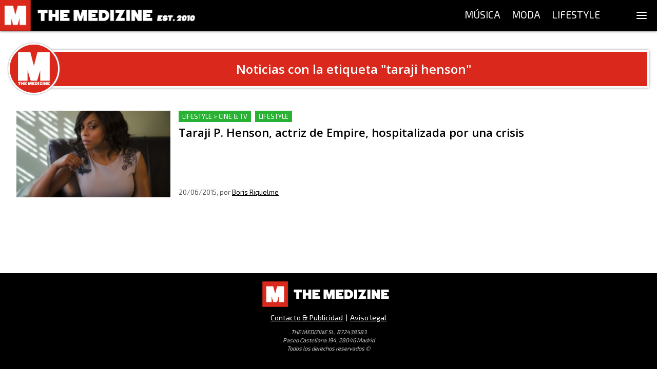

--- FILE ---
content_type: text/html; charset=utf-8
request_url: https://themedizine.com/etiqueta/taraji-henson
body_size: 8898
content:
<!DOCTYPE html><html lang="es"><head><meta charSet="utf-8"/><meta name="viewport" content="width=device-width, initial-scale=1.0"/><title>Publicaciones con la etiqueta taraji henson - The Medizine</title><meta name="description" content="#WeAreAddicted — Música, Moda y Lifestyle."/><link rel="canonical" href="https://themedizine.com/etiqueta/taraji-henson"/><meta property="og:type" content="website"/><meta property="og:title" content="Publicaciones con la etiqueta taraji henson - The Medizine"/><meta property="og:locale" content="es_ES"/><meta property="og:url" content="https://themedizine.com/etiqueta/taraji-henson"/><meta property="og:description" content="#WeAreAddicted — Música, Moda y Lifestyle."/><meta property="og:site_name" content="The Medizine"/><meta property="og:image" content="http://themedizine.com/wp-content/uploads/2016/02/intro1-720p.png"/><meta property="twitter:card" content="summary_large_image"/><meta property="twitter:site" content="@TheMedizine"/><meta property="twitter:description" content="#WeAreAddicted — Música, Moda y Lifestyle."/><meta property="twitter:title" content="Publicaciones con la etiqueta taraji henson - The Medizine"/><meta property="twitter:image" content="http://themedizine.com/wp-content/uploads/2016/02/intro1-720p.png"/><meta property="twitter:creator" content="@TheMedizine"/><meta name="next-head-count" content="18"/><meta http-equiv="Content-Type" content="text/html; charset=UTF-8"/><meta name="apple-itunes-app" content="app-id=1454537751"/><meta property="fb:pages" content="149194418472601"/><meta name="application-name" content="The Medizine"/><meta name="msapplication-TileColor" content="#DA291C"/><meta name="theme-color" content="#DA291C"/><meta name="msapplication-config" content="/assets/favicon/browserconfig.xml"/><link rel="apple-touch-icon" sizes="180x180" href="/assets/favicon/apple-touch-icon.png"/><link rel="icon" type="image/png" sizes="32x32" href="/assets/favicon/favicon-32x32.png"/><link rel="icon" type="image/png" sizes="16x16" href="/assets/favicon/favicon-16x16.png"/><link rel="manifest" href="/assets/favicon/site.webmanifest"/><link rel="mask-icon" href="/assets/favicon/safari-pinned-tab.svg" color="#DA291C"/><link rel="shortcut icon" href="/assets/favicon/favicon.ico"/><script type="application/ld+json">
{
"@id": "https://themedizine.com/#organization",
"@context": "https://schema.org",
"@type": "NewsMediaOrganization",
"name": "The Medizine",
"legalName": "THE MEDIZINE LTD",
"foundingDate": "2010",
"url": "https://themedizine.com",
"logo":
"https://themedizine.com/wp-content/themes/themedizine-hotdog/img/logo.png",
"sameAs": [
"https://www.facebook.com/themedizine",
"https://twitter.com/themedizine",
"https://www.instagram.com/themedizine/",
"https://www.youtube.com/themedizine",
"https://themedizine.com"
],
"contactPoint": [
{
"@type": "ContactPoint",
"contactType": "General",
"email": "info@themedizine.com"
},
{
"@type": "ContactPoint",
"contactType": "Prensa",
"email": "prensa@themedizine.com"
},
{
"@type": "ContactPoint",
"contactType": "Publicidad",
"email": "advertising@themedizine.com"
},
{
"@type": "ContactPoint",
"contactType": "Equipo",
"email": "team@themedizine.com"
}
],
"address": {
"@type": "PostalAddress",
"streetAddress": "71-75 Shelton Street",
"addressLocality": "London",
"postalCode": "WC2H 9JQ",
"addressCountry": "GBR"
}
}
</script><script type="application/ld+json">
{
"@id": "https://themedizine.com/#website",
"@context": "https://schema.org/",
"@type": "WebSite",
"name": "The Medizine",
"url": "https://themedizine.com",
"potentialAction": {
"@type": "SearchAction",
"target": "https://themedizine.com/search?s={search_term_string}",
"query-input": "required name=search_term_string"
},
"publisher": { 
"@id": "https://themedizine.com/#organization",
"@type": "Organization"
}
}
</script><script async="">function loadScript(a){var b=document.getElementsByTagName("head")[0],c=document.createElement("script");c.type="text/javascript",c.src="https://tracker.metricool.com/resources/be.js",c.onreadystatechange=a,c.onload=a,b.appendChild(c)}loadScript(function(){beTracker.t({hash:"b54a49ebcd9480d05ff22b77f462becb"})});</script><link rel="preconnect" href="https://fonts.gstatic.com" crossorigin /><noscript data-n-css=""></noscript><script defer="" nomodule="" src="/_next/static/chunks/polyfills-5cd94c89d3acac5f.js"></script><script src="/_next/static/chunks/webpack-792005dfd5606eb9.js" defer=""></script><script src="/_next/static/chunks/framework-5f4595e5518b5600.js" defer=""></script><script src="/_next/static/chunks/main-bef50b518b880ebb.js" defer=""></script><script src="/_next/static/chunks/pages/_app-22f201a1860e5d85.js" defer=""></script><script src="/_next/static/chunks/957-2bd59f8b74ac54ba.js" defer=""></script><script src="/_next/static/chunks/935-4152baf0e88a9ebb.js" defer=""></script><script src="/_next/static/chunks/261-40a9982751c6c666.js" defer=""></script><script src="/_next/static/chunks/275-ac1b73cc565dda54.js" defer=""></script><script src="/_next/static/chunks/279-b0c04e0de8ae10cf.js" defer=""></script><script src="/_next/static/chunks/pages/etiqueta/%5BtagSlug%5D-f33f628334872ee3.js" defer=""></script><script src="/_next/static/Ny3-1KiltHMdQ05F6tCCO/_buildManifest.js" defer=""></script><script src="/_next/static/Ny3-1KiltHMdQ05F6tCCO/_ssgManifest.js" defer=""></script><script src="/_next/static/Ny3-1KiltHMdQ05F6tCCO/_middlewareManifest.js" defer=""></script><style data-href="https://fonts.googleapis.com/css2?family=Exo+2&family=Open+Sans:wght@600;800&family=Source+Serif+Pro:wght@400;700&display=swap">@font-face{font-family:'Exo 2';font-style:normal;font-weight:400;font-display:swap;src:url(https://fonts.gstatic.com/s/exo2/v26/7cH1v4okm5zmbvwkAx_sfcEuiD8jvvKcPQ.woff) format('woff')}@font-face{font-family:'Open Sans';font-style:normal;font-weight:600;font-stretch:normal;font-display:swap;src:url(https://fonts.gstatic.com/s/opensans/v44/memSYaGs126MiZpBA-UvWbX2vVnXBbObj2OVZyOOSr4dVJWUgsgH1y4k.woff) format('woff')}@font-face{font-family:'Open Sans';font-style:normal;font-weight:800;font-stretch:normal;font-display:swap;src:url(https://fonts.gstatic.com/s/opensans/v44/memSYaGs126MiZpBA-UvWbX2vVnXBbObj2OVZyOOSr4dVJWUgshZ1y4k.woff) format('woff')}@font-face{font-family:'Source Serif Pro';font-style:normal;font-weight:400;font-display:swap;src:url(https://fonts.gstatic.com/s/sourceserifpro/v18/neIQzD-0qpwxpaWvjeD0X88SAOeaiXA.woff) format('woff')}@font-face{font-family:'Source Serif Pro';font-style:normal;font-weight:700;font-display:swap;src:url(https://fonts.gstatic.com/s/sourceserifpro/v18/neIXzD-0qpwxpaWvjeD0X88SAOeasc8bhSg.woff) format('woff')}@font-face{font-family:'Exo 2';font-style:normal;font-weight:400;font-display:swap;src:url(https://fonts.gstatic.com/s/exo2/v26/7cH1v4okm5zmbvwkAx_sfcEuiD8jvvKsNNC5jJ7bpAhLbrs.woff) format('woff');unicode-range:U+0460-052F,U+1C80-1C8A,U+20B4,U+2DE0-2DFF,U+A640-A69F,U+FE2E-FE2F}@font-face{font-family:'Exo 2';font-style:normal;font-weight:400;font-display:swap;src:url(https://fonts.gstatic.com/s/exo2/v26/7cH1v4okm5zmbvwkAx_sfcEuiD8jvvKsPdC5jJ7bpAhLbrs.woff) format('woff');unicode-range:U+0301,U+0400-045F,U+0490-0491,U+04B0-04B1,U+2116}@font-face{font-family:'Exo 2';font-style:normal;font-weight:400;font-display:swap;src:url(https://fonts.gstatic.com/s/exo2/v26/7cH1v4okm5zmbvwkAx_sfcEuiD8jvvKsNtC5jJ7bpAhLbrs.woff) format('woff');unicode-range:U+0102-0103,U+0110-0111,U+0128-0129,U+0168-0169,U+01A0-01A1,U+01AF-01B0,U+0300-0301,U+0303-0304,U+0308-0309,U+0323,U+0329,U+1EA0-1EF9,U+20AB}@font-face{font-family:'Exo 2';font-style:normal;font-weight:400;font-display:swap;src:url(https://fonts.gstatic.com/s/exo2/v26/7cH1v4okm5zmbvwkAx_sfcEuiD8jvvKsN9C5jJ7bpAhLbrs.woff) format('woff');unicode-range:U+0100-02BA,U+02BD-02C5,U+02C7-02CC,U+02CE-02D7,U+02DD-02FF,U+0304,U+0308,U+0329,U+1D00-1DBF,U+1E00-1E9F,U+1EF2-1EFF,U+2020,U+20A0-20AB,U+20AD-20C0,U+2113,U+2C60-2C7F,U+A720-A7FF}@font-face{font-family:'Exo 2';font-style:normal;font-weight:400;font-display:swap;src:url(https://fonts.gstatic.com/s/exo2/v26/7cH1v4okm5zmbvwkAx_sfcEuiD8jvvKsOdC5jJ7bpAhL.woff) format('woff');unicode-range:U+0000-00FF,U+0131,U+0152-0153,U+02BB-02BC,U+02C6,U+02DA,U+02DC,U+0304,U+0308,U+0329,U+2000-206F,U+20AC,U+2122,U+2191,U+2193,U+2212,U+2215,U+FEFF,U+FFFD}@font-face{font-family:'Open Sans';font-style:normal;font-weight:600;font-stretch:100%;font-display:swap;src:url(https://fonts.gstatic.com/s/opensans/v44/memvYaGs126MiZpBA-UvWbX2vVnXBbObj2OVTSKmu0SC55K5gw.woff2) format('woff2');unicode-range:U+0460-052F,U+1C80-1C8A,U+20B4,U+2DE0-2DFF,U+A640-A69F,U+FE2E-FE2F}@font-face{font-family:'Open Sans';font-style:normal;font-weight:600;font-stretch:100%;font-display:swap;src:url(https://fonts.gstatic.com/s/opensans/v44/memvYaGs126MiZpBA-UvWbX2vVnXBbObj2OVTSumu0SC55K5gw.woff2) format('woff2');unicode-range:U+0301,U+0400-045F,U+0490-0491,U+04B0-04B1,U+2116}@font-face{font-family:'Open Sans';font-style:normal;font-weight:600;font-stretch:100%;font-display:swap;src:url(https://fonts.gstatic.com/s/opensans/v44/memvYaGs126MiZpBA-UvWbX2vVnXBbObj2OVTSOmu0SC55K5gw.woff2) format('woff2');unicode-range:U+1F00-1FFF}@font-face{font-family:'Open Sans';font-style:normal;font-weight:600;font-stretch:100%;font-display:swap;src:url(https://fonts.gstatic.com/s/opensans/v44/memvYaGs126MiZpBA-UvWbX2vVnXBbObj2OVTSymu0SC55K5gw.woff2) format('woff2');unicode-range:U+0370-0377,U+037A-037F,U+0384-038A,U+038C,U+038E-03A1,U+03A3-03FF}@font-face{font-family:'Open Sans';font-style:normal;font-weight:600;font-stretch:100%;font-display:swap;src:url(https://fonts.gstatic.com/s/opensans/v44/memvYaGs126MiZpBA-UvWbX2vVnXBbObj2OVTS2mu0SC55K5gw.woff2) format('woff2');unicode-range:U+0307-0308,U+0590-05FF,U+200C-2010,U+20AA,U+25CC,U+FB1D-FB4F}@font-face{font-family:'Open Sans';font-style:normal;font-weight:600;font-stretch:100%;font-display:swap;src:url(https://fonts.gstatic.com/s/opensans/v44/memvYaGs126MiZpBA-UvWbX2vVnXBbObj2OVTVOmu0SC55K5gw.woff2) format('woff2');unicode-range:U+0302-0303,U+0305,U+0307-0308,U+0310,U+0312,U+0315,U+031A,U+0326-0327,U+032C,U+032F-0330,U+0332-0333,U+0338,U+033A,U+0346,U+034D,U+0391-03A1,U+03A3-03A9,U+03B1-03C9,U+03D1,U+03D5-03D6,U+03F0-03F1,U+03F4-03F5,U+2016-2017,U+2034-2038,U+203C,U+2040,U+2043,U+2047,U+2050,U+2057,U+205F,U+2070-2071,U+2074-208E,U+2090-209C,U+20D0-20DC,U+20E1,U+20E5-20EF,U+2100-2112,U+2114-2115,U+2117-2121,U+2123-214F,U+2190,U+2192,U+2194-21AE,U+21B0-21E5,U+21F1-21F2,U+21F4-2211,U+2213-2214,U+2216-22FF,U+2308-230B,U+2310,U+2319,U+231C-2321,U+2336-237A,U+237C,U+2395,U+239B-23B7,U+23D0,U+23DC-23E1,U+2474-2475,U+25AF,U+25B3,U+25B7,U+25BD,U+25C1,U+25CA,U+25CC,U+25FB,U+266D-266F,U+27C0-27FF,U+2900-2AFF,U+2B0E-2B11,U+2B30-2B4C,U+2BFE,U+3030,U+FF5B,U+FF5D,U+1D400-1D7FF,U+1EE00-1EEFF}@font-face{font-family:'Open Sans';font-style:normal;font-weight:600;font-stretch:100%;font-display:swap;src:url(https://fonts.gstatic.com/s/opensans/v44/memvYaGs126MiZpBA-UvWbX2vVnXBbObj2OVTUGmu0SC55K5gw.woff2) format('woff2');unicode-range:U+0001-000C,U+000E-001F,U+007F-009F,U+20DD-20E0,U+20E2-20E4,U+2150-218F,U+2190,U+2192,U+2194-2199,U+21AF,U+21E6-21F0,U+21F3,U+2218-2219,U+2299,U+22C4-22C6,U+2300-243F,U+2440-244A,U+2460-24FF,U+25A0-27BF,U+2800-28FF,U+2921-2922,U+2981,U+29BF,U+29EB,U+2B00-2BFF,U+4DC0-4DFF,U+FFF9-FFFB,U+10140-1018E,U+10190-1019C,U+101A0,U+101D0-101FD,U+102E0-102FB,U+10E60-10E7E,U+1D2C0-1D2D3,U+1D2E0-1D37F,U+1F000-1F0FF,U+1F100-1F1AD,U+1F1E6-1F1FF,U+1F30D-1F30F,U+1F315,U+1F31C,U+1F31E,U+1F320-1F32C,U+1F336,U+1F378,U+1F37D,U+1F382,U+1F393-1F39F,U+1F3A7-1F3A8,U+1F3AC-1F3AF,U+1F3C2,U+1F3C4-1F3C6,U+1F3CA-1F3CE,U+1F3D4-1F3E0,U+1F3ED,U+1F3F1-1F3F3,U+1F3F5-1F3F7,U+1F408,U+1F415,U+1F41F,U+1F426,U+1F43F,U+1F441-1F442,U+1F444,U+1F446-1F449,U+1F44C-1F44E,U+1F453,U+1F46A,U+1F47D,U+1F4A3,U+1F4B0,U+1F4B3,U+1F4B9,U+1F4BB,U+1F4BF,U+1F4C8-1F4CB,U+1F4D6,U+1F4DA,U+1F4DF,U+1F4E3-1F4E6,U+1F4EA-1F4ED,U+1F4F7,U+1F4F9-1F4FB,U+1F4FD-1F4FE,U+1F503,U+1F507-1F50B,U+1F50D,U+1F512-1F513,U+1F53E-1F54A,U+1F54F-1F5FA,U+1F610,U+1F650-1F67F,U+1F687,U+1F68D,U+1F691,U+1F694,U+1F698,U+1F6AD,U+1F6B2,U+1F6B9-1F6BA,U+1F6BC,U+1F6C6-1F6CF,U+1F6D3-1F6D7,U+1F6E0-1F6EA,U+1F6F0-1F6F3,U+1F6F7-1F6FC,U+1F700-1F7FF,U+1F800-1F80B,U+1F810-1F847,U+1F850-1F859,U+1F860-1F887,U+1F890-1F8AD,U+1F8B0-1F8BB,U+1F8C0-1F8C1,U+1F900-1F90B,U+1F93B,U+1F946,U+1F984,U+1F996,U+1F9E9,U+1FA00-1FA6F,U+1FA70-1FA7C,U+1FA80-1FA89,U+1FA8F-1FAC6,U+1FACE-1FADC,U+1FADF-1FAE9,U+1FAF0-1FAF8,U+1FB00-1FBFF}@font-face{font-family:'Open Sans';font-style:normal;font-weight:600;font-stretch:100%;font-display:swap;src:url(https://fonts.gstatic.com/s/opensans/v44/memvYaGs126MiZpBA-UvWbX2vVnXBbObj2OVTSCmu0SC55K5gw.woff2) format('woff2');unicode-range:U+0102-0103,U+0110-0111,U+0128-0129,U+0168-0169,U+01A0-01A1,U+01AF-01B0,U+0300-0301,U+0303-0304,U+0308-0309,U+0323,U+0329,U+1EA0-1EF9,U+20AB}@font-face{font-family:'Open Sans';font-style:normal;font-weight:600;font-stretch:100%;font-display:swap;src:url(https://fonts.gstatic.com/s/opensans/v44/memvYaGs126MiZpBA-UvWbX2vVnXBbObj2OVTSGmu0SC55K5gw.woff2) format('woff2');unicode-range:U+0100-02BA,U+02BD-02C5,U+02C7-02CC,U+02CE-02D7,U+02DD-02FF,U+0304,U+0308,U+0329,U+1D00-1DBF,U+1E00-1E9F,U+1EF2-1EFF,U+2020,U+20A0-20AB,U+20AD-20C0,U+2113,U+2C60-2C7F,U+A720-A7FF}@font-face{font-family:'Open Sans';font-style:normal;font-weight:600;font-stretch:100%;font-display:swap;src:url(https://fonts.gstatic.com/s/opensans/v44/memvYaGs126MiZpBA-UvWbX2vVnXBbObj2OVTS-mu0SC55I.woff2) format('woff2');unicode-range:U+0000-00FF,U+0131,U+0152-0153,U+02BB-02BC,U+02C6,U+02DA,U+02DC,U+0304,U+0308,U+0329,U+2000-206F,U+20AC,U+2122,U+2191,U+2193,U+2212,U+2215,U+FEFF,U+FFFD}@font-face{font-family:'Open Sans';font-style:normal;font-weight:800;font-stretch:100%;font-display:swap;src:url(https://fonts.gstatic.com/s/opensans/v44/memvYaGs126MiZpBA-UvWbX2vVnXBbObj2OVTSKmu0SC55K5gw.woff2) format('woff2');unicode-range:U+0460-052F,U+1C80-1C8A,U+20B4,U+2DE0-2DFF,U+A640-A69F,U+FE2E-FE2F}@font-face{font-family:'Open Sans';font-style:normal;font-weight:800;font-stretch:100%;font-display:swap;src:url(https://fonts.gstatic.com/s/opensans/v44/memvYaGs126MiZpBA-UvWbX2vVnXBbObj2OVTSumu0SC55K5gw.woff2) format('woff2');unicode-range:U+0301,U+0400-045F,U+0490-0491,U+04B0-04B1,U+2116}@font-face{font-family:'Open Sans';font-style:normal;font-weight:800;font-stretch:100%;font-display:swap;src:url(https://fonts.gstatic.com/s/opensans/v44/memvYaGs126MiZpBA-UvWbX2vVnXBbObj2OVTSOmu0SC55K5gw.woff2) format('woff2');unicode-range:U+1F00-1FFF}@font-face{font-family:'Open Sans';font-style:normal;font-weight:800;font-stretch:100%;font-display:swap;src:url(https://fonts.gstatic.com/s/opensans/v44/memvYaGs126MiZpBA-UvWbX2vVnXBbObj2OVTSymu0SC55K5gw.woff2) format('woff2');unicode-range:U+0370-0377,U+037A-037F,U+0384-038A,U+038C,U+038E-03A1,U+03A3-03FF}@font-face{font-family:'Open Sans';font-style:normal;font-weight:800;font-stretch:100%;font-display:swap;src:url(https://fonts.gstatic.com/s/opensans/v44/memvYaGs126MiZpBA-UvWbX2vVnXBbObj2OVTS2mu0SC55K5gw.woff2) format('woff2');unicode-range:U+0307-0308,U+0590-05FF,U+200C-2010,U+20AA,U+25CC,U+FB1D-FB4F}@font-face{font-family:'Open Sans';font-style:normal;font-weight:800;font-stretch:100%;font-display:swap;src:url(https://fonts.gstatic.com/s/opensans/v44/memvYaGs126MiZpBA-UvWbX2vVnXBbObj2OVTVOmu0SC55K5gw.woff2) format('woff2');unicode-range:U+0302-0303,U+0305,U+0307-0308,U+0310,U+0312,U+0315,U+031A,U+0326-0327,U+032C,U+032F-0330,U+0332-0333,U+0338,U+033A,U+0346,U+034D,U+0391-03A1,U+03A3-03A9,U+03B1-03C9,U+03D1,U+03D5-03D6,U+03F0-03F1,U+03F4-03F5,U+2016-2017,U+2034-2038,U+203C,U+2040,U+2043,U+2047,U+2050,U+2057,U+205F,U+2070-2071,U+2074-208E,U+2090-209C,U+20D0-20DC,U+20E1,U+20E5-20EF,U+2100-2112,U+2114-2115,U+2117-2121,U+2123-214F,U+2190,U+2192,U+2194-21AE,U+21B0-21E5,U+21F1-21F2,U+21F4-2211,U+2213-2214,U+2216-22FF,U+2308-230B,U+2310,U+2319,U+231C-2321,U+2336-237A,U+237C,U+2395,U+239B-23B7,U+23D0,U+23DC-23E1,U+2474-2475,U+25AF,U+25B3,U+25B7,U+25BD,U+25C1,U+25CA,U+25CC,U+25FB,U+266D-266F,U+27C0-27FF,U+2900-2AFF,U+2B0E-2B11,U+2B30-2B4C,U+2BFE,U+3030,U+FF5B,U+FF5D,U+1D400-1D7FF,U+1EE00-1EEFF}@font-face{font-family:'Open Sans';font-style:normal;font-weight:800;font-stretch:100%;font-display:swap;src:url(https://fonts.gstatic.com/s/opensans/v44/memvYaGs126MiZpBA-UvWbX2vVnXBbObj2OVTUGmu0SC55K5gw.woff2) format('woff2');unicode-range:U+0001-000C,U+000E-001F,U+007F-009F,U+20DD-20E0,U+20E2-20E4,U+2150-218F,U+2190,U+2192,U+2194-2199,U+21AF,U+21E6-21F0,U+21F3,U+2218-2219,U+2299,U+22C4-22C6,U+2300-243F,U+2440-244A,U+2460-24FF,U+25A0-27BF,U+2800-28FF,U+2921-2922,U+2981,U+29BF,U+29EB,U+2B00-2BFF,U+4DC0-4DFF,U+FFF9-FFFB,U+10140-1018E,U+10190-1019C,U+101A0,U+101D0-101FD,U+102E0-102FB,U+10E60-10E7E,U+1D2C0-1D2D3,U+1D2E0-1D37F,U+1F000-1F0FF,U+1F100-1F1AD,U+1F1E6-1F1FF,U+1F30D-1F30F,U+1F315,U+1F31C,U+1F31E,U+1F320-1F32C,U+1F336,U+1F378,U+1F37D,U+1F382,U+1F393-1F39F,U+1F3A7-1F3A8,U+1F3AC-1F3AF,U+1F3C2,U+1F3C4-1F3C6,U+1F3CA-1F3CE,U+1F3D4-1F3E0,U+1F3ED,U+1F3F1-1F3F3,U+1F3F5-1F3F7,U+1F408,U+1F415,U+1F41F,U+1F426,U+1F43F,U+1F441-1F442,U+1F444,U+1F446-1F449,U+1F44C-1F44E,U+1F453,U+1F46A,U+1F47D,U+1F4A3,U+1F4B0,U+1F4B3,U+1F4B9,U+1F4BB,U+1F4BF,U+1F4C8-1F4CB,U+1F4D6,U+1F4DA,U+1F4DF,U+1F4E3-1F4E6,U+1F4EA-1F4ED,U+1F4F7,U+1F4F9-1F4FB,U+1F4FD-1F4FE,U+1F503,U+1F507-1F50B,U+1F50D,U+1F512-1F513,U+1F53E-1F54A,U+1F54F-1F5FA,U+1F610,U+1F650-1F67F,U+1F687,U+1F68D,U+1F691,U+1F694,U+1F698,U+1F6AD,U+1F6B2,U+1F6B9-1F6BA,U+1F6BC,U+1F6C6-1F6CF,U+1F6D3-1F6D7,U+1F6E0-1F6EA,U+1F6F0-1F6F3,U+1F6F7-1F6FC,U+1F700-1F7FF,U+1F800-1F80B,U+1F810-1F847,U+1F850-1F859,U+1F860-1F887,U+1F890-1F8AD,U+1F8B0-1F8BB,U+1F8C0-1F8C1,U+1F900-1F90B,U+1F93B,U+1F946,U+1F984,U+1F996,U+1F9E9,U+1FA00-1FA6F,U+1FA70-1FA7C,U+1FA80-1FA89,U+1FA8F-1FAC6,U+1FACE-1FADC,U+1FADF-1FAE9,U+1FAF0-1FAF8,U+1FB00-1FBFF}@font-face{font-family:'Open Sans';font-style:normal;font-weight:800;font-stretch:100%;font-display:swap;src:url(https://fonts.gstatic.com/s/opensans/v44/memvYaGs126MiZpBA-UvWbX2vVnXBbObj2OVTSCmu0SC55K5gw.woff2) format('woff2');unicode-range:U+0102-0103,U+0110-0111,U+0128-0129,U+0168-0169,U+01A0-01A1,U+01AF-01B0,U+0300-0301,U+0303-0304,U+0308-0309,U+0323,U+0329,U+1EA0-1EF9,U+20AB}@font-face{font-family:'Open Sans';font-style:normal;font-weight:800;font-stretch:100%;font-display:swap;src:url(https://fonts.gstatic.com/s/opensans/v44/memvYaGs126MiZpBA-UvWbX2vVnXBbObj2OVTSGmu0SC55K5gw.woff2) format('woff2');unicode-range:U+0100-02BA,U+02BD-02C5,U+02C7-02CC,U+02CE-02D7,U+02DD-02FF,U+0304,U+0308,U+0329,U+1D00-1DBF,U+1E00-1E9F,U+1EF2-1EFF,U+2020,U+20A0-20AB,U+20AD-20C0,U+2113,U+2C60-2C7F,U+A720-A7FF}@font-face{font-family:'Open Sans';font-style:normal;font-weight:800;font-stretch:100%;font-display:swap;src:url(https://fonts.gstatic.com/s/opensans/v44/memvYaGs126MiZpBA-UvWbX2vVnXBbObj2OVTS-mu0SC55I.woff2) format('woff2');unicode-range:U+0000-00FF,U+0131,U+0152-0153,U+02BB-02BC,U+02C6,U+02DA,U+02DC,U+0304,U+0308,U+0329,U+2000-206F,U+20AC,U+2122,U+2191,U+2193,U+2212,U+2215,U+FEFF,U+FFFD}@font-face{font-family:'Source Serif Pro';font-style:normal;font-weight:400;font-display:swap;src:url(https://fonts.gstatic.com/s/sourceserifpro/v18/neIQzD-0qpwxpaWvjeD0X88SAOeauXk-oAGIyY0Wfw.woff2) format('woff2');unicode-range:U+0460-052F,U+1C80-1C8A,U+20B4,U+2DE0-2DFF,U+A640-A69F,U+FE2E-FE2F}@font-face{font-family:'Source Serif Pro';font-style:normal;font-weight:400;font-display:swap;src:url(https://fonts.gstatic.com/s/sourceserifpro/v18/neIQzD-0qpwxpaWvjeD0X88SAOeauXA-oAGIyY0Wfw.woff2) format('woff2');unicode-range:U+0301,U+0400-045F,U+0490-0491,U+04B0-04B1,U+2116}@font-face{font-family:'Source Serif Pro';font-style:normal;font-weight:400;font-display:swap;src:url(https://fonts.gstatic.com/s/sourceserifpro/v18/neIQzD-0qpwxpaWvjeD0X88SAOeauXc-oAGIyY0Wfw.woff2) format('woff2');unicode-range:U+0370-0377,U+037A-037F,U+0384-038A,U+038C,U+038E-03A1,U+03A3-03FF}@font-face{font-family:'Source Serif Pro';font-style:normal;font-weight:400;font-display:swap;src:url(https://fonts.gstatic.com/s/sourceserifpro/v18/neIQzD-0qpwxpaWvjeD0X88SAOeauXs-oAGIyY0Wfw.woff2) format('woff2');unicode-range:U+0102-0103,U+0110-0111,U+0128-0129,U+0168-0169,U+01A0-01A1,U+01AF-01B0,U+0300-0301,U+0303-0304,U+0308-0309,U+0323,U+0329,U+1EA0-1EF9,U+20AB}@font-face{font-family:'Source Serif Pro';font-style:normal;font-weight:400;font-display:swap;src:url(https://fonts.gstatic.com/s/sourceserifpro/v18/neIQzD-0qpwxpaWvjeD0X88SAOeauXo-oAGIyY0Wfw.woff2) format('woff2');unicode-range:U+0100-02BA,U+02BD-02C5,U+02C7-02CC,U+02CE-02D7,U+02DD-02FF,U+0304,U+0308,U+0329,U+1D00-1DBF,U+1E00-1E9F,U+1EF2-1EFF,U+2020,U+20A0-20AB,U+20AD-20C0,U+2113,U+2C60-2C7F,U+A720-A7FF}@font-face{font-family:'Source Serif Pro';font-style:normal;font-weight:400;font-display:swap;src:url(https://fonts.gstatic.com/s/sourceserifpro/v18/neIQzD-0qpwxpaWvjeD0X88SAOeauXQ-oAGIyY0.woff2) format('woff2');unicode-range:U+0000-00FF,U+0131,U+0152-0153,U+02BB-02BC,U+02C6,U+02DA,U+02DC,U+0304,U+0308,U+0329,U+2000-206F,U+20AC,U+2122,U+2191,U+2193,U+2212,U+2215,U+FEFF,U+FFFD}@font-face{font-family:'Source Serif Pro';font-style:normal;font-weight:700;font-display:swap;src:url(https://fonts.gstatic.com/s/sourceserifpro/v18/neIXzD-0qpwxpaWvjeD0X88SAOeasc8btSGqxKcsdrOPbQ.woff2) format('woff2');unicode-range:U+0460-052F,U+1C80-1C8A,U+20B4,U+2DE0-2DFF,U+A640-A69F,U+FE2E-FE2F}@font-face{font-family:'Source Serif Pro';font-style:normal;font-weight:700;font-display:swap;src:url(https://fonts.gstatic.com/s/sourceserifpro/v18/neIXzD-0qpwxpaWvjeD0X88SAOeasc8btSiqxKcsdrOPbQ.woff2) format('woff2');unicode-range:U+0301,U+0400-045F,U+0490-0491,U+04B0-04B1,U+2116}@font-face{font-family:'Source Serif Pro';font-style:normal;font-weight:700;font-display:swap;src:url(https://fonts.gstatic.com/s/sourceserifpro/v18/neIXzD-0qpwxpaWvjeD0X88SAOeasc8btS-qxKcsdrOPbQ.woff2) format('woff2');unicode-range:U+0370-0377,U+037A-037F,U+0384-038A,U+038C,U+038E-03A1,U+03A3-03FF}@font-face{font-family:'Source Serif Pro';font-style:normal;font-weight:700;font-display:swap;src:url(https://fonts.gstatic.com/s/sourceserifpro/v18/neIXzD-0qpwxpaWvjeD0X88SAOeasc8btSOqxKcsdrOPbQ.woff2) format('woff2');unicode-range:U+0102-0103,U+0110-0111,U+0128-0129,U+0168-0169,U+01A0-01A1,U+01AF-01B0,U+0300-0301,U+0303-0304,U+0308-0309,U+0323,U+0329,U+1EA0-1EF9,U+20AB}@font-face{font-family:'Source Serif Pro';font-style:normal;font-weight:700;font-display:swap;src:url(https://fonts.gstatic.com/s/sourceserifpro/v18/neIXzD-0qpwxpaWvjeD0X88SAOeasc8btSKqxKcsdrOPbQ.woff2) format('woff2');unicode-range:U+0100-02BA,U+02BD-02C5,U+02C7-02CC,U+02CE-02D7,U+02DD-02FF,U+0304,U+0308,U+0329,U+1D00-1DBF,U+1E00-1E9F,U+1EF2-1EFF,U+2020,U+20A0-20AB,U+20AD-20C0,U+2113,U+2C60-2C7F,U+A720-A7FF}@font-face{font-family:'Source Serif Pro';font-style:normal;font-weight:700;font-display:swap;src:url(https://fonts.gstatic.com/s/sourceserifpro/v18/neIXzD-0qpwxpaWvjeD0X88SAOeasc8btSyqxKcsdrM.woff2) format('woff2');unicode-range:U+0000-00FF,U+0131,U+0152-0153,U+02BB-02BC,U+02C6,U+02DA,U+02DC,U+0304,U+0308,U+0329,U+2000-206F,U+20AC,U+2122,U+2191,U+2193,U+2212,U+2215,U+FEFF,U+FFFD}</style></head><body><div id="__next" data-reactroot=""><style data-emotion="css 1munsdh">.css-1munsdh{line-height:1.5em;display:-webkit-box;display:-webkit-flex;display:-ms-flexbox;display:flex;-webkit-flex-direction:column;-ms-flex-direction:column;flex-direction:column;min-height:100%;}</style><div display="flex" class="css-1munsdh e23p8xt2"><style>
       #nprogress {
         pointer-events: none;
       }
       #nprogress .bar {
         background: #da291c;
         position: fixed;
         z-index: 9999;
         top: 0;
         left: 0;
         width: 100%;
         height: 3px;
       }
       @media screen and (max-width: 1100px) {
        #nprogress .bar {
         margin-top: 60px;
        }
       }
       @media screen and (max-width: 400px) {
        #nprogress .bar {
         margin-top: 48px;
        }
       }
       #nprogress .peg {
         //  display: block;
         display: none;
         position: absolute;
         right: 0px;
         width: 100px;
         height: 100%;
         box-shadow: 0 0 10px #da291c, 0 0 5px #da291c;
         opacity: 1;
         -webkit-transform: rotate(3deg) translate(0px, -4px);
         -ms-transform: rotate(3deg) translate(0px, -4px);
         transform: rotate(3deg) translate(0px, -4px);
       }
       #nprogress .spinner {
         display: none;
         //  display: block;
         //  position: fixed;
         //  z-index: 1031;
         //  top: 15px;
         //  right: 15px;
       }
       #nprogress .spinner-icon {
         width: 18px;
         height: 18px;
         box-sizing: border-box;
         border: solid 2px transparent;
         border-top-color: #da291c;
         border-left-color: #da291c;
         border-radius: 50%;
         -webkit-animation: nprogresss-spinner 400ms linear infinite;
         animation: nprogress-spinner 400ms linear infinite;
       }
       .nprogress-custom-parent {
         overflow: hidden;
         position: relative;
       }
       .nprogress-custom-parent #nprogress .spinner,
       .nprogress-custom-parent #nprogress .bar {
         position: absolute;
       }
       @-webkit-keyframes nprogress-spinner {
         0% {
           -webkit-transform: rotate(0deg);
         }
         100% {
           -webkit-transform: rotate(360deg);
         }
       }
       @keyframes nprogress-spinner {
         0% {
           transform: rotate(0deg);
         }
         100% {
           transform: rotate(360deg);
         }
       }
     </style><div style="position:absolute;top:100px;display:hidden"></div><style data-emotion="css 1l0ye8f">.css-1l0ye8f{position:fixed;top:0;left:0;right:0;z-index:10;-webkit-transition:all .25s ease-in-out;transition:all .25s ease-in-out;}</style><div data-id="header-nav" class="css-1l0ye8f eyrm0t31"><style data-emotion="css 1n1amrg">.css-1n1amrg{line-height:1.5em;width:100%;background-color:black;position:relative;box-shadow:0 0 5px 0 rgba(0, 0, 0, .9);}</style><header width="100%" class="css-1n1amrg e23p8xt2"><style data-emotion="css ky5ybe">.css-ky5ybe{line-height:1.5em;display:-webkit-box;display:-webkit-flex;display:-ms-flexbox;display:flex;margin:0 auto;max-width:1440px;-webkit-box-pack:justify;-webkit-justify-content:space-between;justify-content:space-between;}</style><div display="flex" class="css-ky5ybe e23p8xt0"><a style="display:block;outline-color:white" href="/"><style data-emotion="css 1egktkr">.css-1egktkr{height:60px;width:auto;display:block;}.css-1egktkr[data-logo="est"]{display:block;}.css-1egktkr[data-logo="classic"]{display:none;}@media screen and (max-width: 1100px){.css-1egktkr[data-logo="est"]{display:none;}.css-1egktkr[data-logo="classic"]{display:block;}}@media screen and (max-width: 400px){.css-1egktkr{height:48px;}}</style><img data-logo="est" alt="The Medizine" src="/assets/img/logo-est.png" class="css-1egktkr e1nvay9l0"/><img data-logo="classic" alt="The Medizine" src="/assets/img/logo.png" class="css-1egktkr e1nvay9l0"/></a><style data-emotion="css 3sbotk">.css-3sbotk{line-height:1.5em;display:-webkit-box;display:-webkit-flex;display:-ms-flexbox;display:flex;height:100%;-webkit-align-items:center;-webkit-box-align:center;-ms-flex-align:center;align-items:center;position:relative;}</style><div height="100%" display="flex" class="css-3sbotk e23p8xt2"><style data-emotion="css 1s7yn9h">.css-1s7yn9h{margin-right:32px;}@media screen and (max-width: 800px){.css-1s7yn9h{display:none;}}</style><nav class="css-1s7yn9h eyrm0t32"><style data-emotion="css 1fms3ps">.css-1fms3ps{line-height:1.5em;display:-webkit-box;display:-webkit-flex;display:-ms-flexbox;display:flex;height:100%;-webkit-align-items:center;-webkit-box-align:center;-ms-flex-align:center;align-items:center;}</style><ul display="flex" height="100%" class="css-1fms3ps e23p8xt2"><li style="margin-right:16px" itemscope="" itemType="http://www.schema.org/SiteNavigationElement"><style data-emotion="css 14n2b4v">.css-14n2b4v{border:0;color:white;-webkit-text-decoration:none;text-decoration:none;font-size:1.2em;padding:3px;font-weight:300;display:-webkit-box;display:-webkit-flex;display:-ms-flexbox;display:flex;-webkit-align-items:center;-webkit-box-align:center;-ms-flex-align:center;align-items:center;text-transform:uppercase;-webkit-transition:all 500ms ease-out;transition:all 500ms ease-out;cursor:pointer;outline:none;background:transparent;}.css-14n2b4v span{-webkit-transition:all 250ms ease-out;transition:all 250ms ease-out;border-bottom:2px solid transparent;}.css-14n2b4v[aria-current] span,.css-14n2b4v:hover span,.css-14n2b4v:focus span{border-bottom-color:#da291c;}</style><a class="css-14n2b4v eyrm0t34" itemProp="url" role="menuitem" href="/categoria/musica"><span itemProp="name">Música</span></a></li><li style="margin-right:16px" itemscope="" itemType="http://www.schema.org/SiteNavigationElement"><a class="css-14n2b4v eyrm0t34" itemProp="url" role="menuitem" href="/categoria/moda"><span itemProp="name">Moda</span></a></li><li style="margin-right:16px" itemscope="" itemType="http://www.schema.org/SiteNavigationElement"><a class="css-14n2b4v eyrm0t34" itemProp="url" role="menuitem" href="/categoria/lifestyle"><span itemProp="name">Lifestyle</span></a></li></ul></nav><style data-emotion="css 1w6rce7">.css-1w6rce7{font-size:1.5em;background:transparent;color:white;border:3px solid transparent;padding:10px;line-height:1em;-webkit-transition:all 500ms ease-out;transition:all 500ms ease-out;cursor:pointer;display:-webkit-box;display:-webkit-flex;display:-ms-flexbox;display:flex;-webkit-align-items:center;-webkit-box-align:center;-ms-flex-align:center;align-items:center;-webkit-box-pack:center;-ms-flex-pack:center;-webkit-justify-content:center;justify-content:center;outline:none;width:60px;height:60px;}@media screen and (max-width: 400px){.css-1w6rce7{width:48px;height:48px;}}.css-1w6rce7:hover,.css-1w6rce7:focus{border-color:white;background-color:rgba(255, 255, 255, .2);}</style><button data-id="menu-button" title="Abrir el menú" style="display:flex;align-items:center;justify-content:center;padding:0" class="css-1w6rce7 eyrm0t33"><svg stroke="currentColor" fill="none" stroke-width="2" viewBox="0 0 24 24" stroke-linecap="round" stroke-linejoin="round" height="1em" width="1em" xmlns="http://www.w3.org/2000/svg"><line x1="3" y1="12" x2="21" y2="12"></line><line x1="3" y1="6" x2="21" y2="6"></line><line x1="3" y1="18" x2="21" y2="18"></line></svg></button></div></div></header></div><style data-emotion="css lt5l6j">.css-lt5l6j{height:60px;}@media screen and (max-width: 400px){.css-lt5l6j{height:48px;}}</style><div class="css-lt5l6j eyrm0t30"></div><style data-emotion="css-global 3po09u">html,body,div,span,applet,object,iframe,h1,h2,h3,h4,h5,h6,p,blockquote,pre,a,abbr,acronym,address,big,cite,code,del,dfn,em,img,ins,kbd,q,s,samp,small,strike,strong,sub,sup,tt,var,b,u,i,center,dl,dt,dd,ol,ul,li,fieldset,form,label,legend,table,caption,tbody,tfoot,thead,tr,th,td,article,aside,canvas,details,embed,figure,figcaption,footer,header,hgroup,menu,nav,output,ruby,section,summary,time,mark,audio,video{margin:0;padding:0;border:0;font-size:100%;font:inherit;vertical-align:baseline;}article,aside,details,figcaption,figure,footer,header,hgroup,menu,nav,section{display:block;}body{line-height:1;}ol,ul{list-style:none;}blockquote,q{quotes:none;}blockquote:before,blockquote:after,q:before,q:after{content:"";content:none;}table{border-collapse:collapse;border-spacing:0;}html,body{font-family:'Exo 2',sans-serif;-webkit-text-size-adjust:100%;text-rendering:optimizeLegibility;-moz-osx-font-smoothing:grayscale;-webkit-font-smoothing:antialiased;overscroll-behavior:none;}*{box-sizing:border-box;max-width:100%;}html,body,body>div:first-of-type,#__next{height:100%;padding:0;margin:0;}input,textarea{-webkit-appearance:none;-webkit-border-radius:0;}.wp-caption{width:100%!important;}</style><style data-emotion="css r35z7c">.css-r35z7c{z-index:10000;position:relative;display:-webkit-box;display:-webkit-flex;display:-ms-flexbox;display:flex;overflow:hidden;-webkit-box-pack:center;-ms-flex-pack:center;-webkit-justify-content:center;justify-content:center;pointer-events:none;height:0;-webkit-align-items:center;-webkit-box-align:center;-ms-flex-align:center;align-items:center;-webkit-transition:none;transition:none;}</style><div class="pullable css-r35z7c e14yrcst2" height="0"><style data-emotion="css 1r8ok5l">.css-1r8ok5l{transform-origin:center;opacity:0;-webkit-transform:translateY(-24px) rotate(0deg);-moz-transform:translateY(-24px) rotate(0deg);-ms-transform:translateY(-24px) rotate(0deg);transform:translateY(-24px) rotate(0deg);-webkit-transition:none;transition:none;}</style><div class="css-1r8ok5l e14yrcst1"><style data-emotion="css 1txblca">.css-1txblca{view-box:0 0 24 24;fill:none;stroke-width:2;stroke-linecap:round;stroke-linejoin:round;width:24px;height:24px;stroke:#000000;-webkit-animation:none;animation:none;}</style><svg class="css-1txblca e14yrcst0"><line x1="12" y1="2" x2="12" y2="6"></line><line x1="12" y1="18" x2="12" y2="22"></line><line x1="4.93" y1="4.93" x2="7.76" y2="7.76"></line><line x1="16.24" y1="16.24" x2="19.07" y2="19.07"></line><line x1="2" y1="12" x2="6" y2="12"></line><line x1="18" y1="12" x2="22" y2="12"></line><line x1="4.93" y1="19.07" x2="7.76" y2="16.24"></line><line x1="16.24" y1="7.76" x2="19.07" y2="4.93"></line></svg></div></div><style data-emotion="css 18am6ty">.css-18am6ty{line-height:1.5em;display:-webkit-box;display:-webkit-flex;display:-ms-flexbox;display:flex;-webkit-flex:1;-ms-flex:1;flex:1;-webkit-flex-direction:column;-ms-flex-direction:column;flex-direction:column;}</style><div display="flex" style="background-color:white" class="css-18am6ty e23p8xt2"><div style="position:relative;flex:1"><style data-emotion="css 1yvju6y">.css-1yvju6y{line-height:1.5em;margin:0 auto;max-width:1280px;width:100%;background-color:white;position:relative;-webkit-flex:1;-ms-flex:1;flex:1;}</style><div width="100%" class="css-1yvju6y e23p8xt0"><style data-emotion="css 18e36x9">.css-18e36x9{display:-webkit-box;display:-webkit-flex;display:-ms-flexbox;display:flex;width:100%;-webkit-align-items:stretch;-webkit-box-align:stretch;-ms-flex-align:stretch;align-items:stretch;padding-bottom:64px;-webkit-flex-direction:row;-ms-flex-direction:row;flex-direction:row;}@media screen and (max-width: 1100px){.css-18e36x9{-webkit-flex-direction:column;-ms-flex-direction:column;flex-direction:column;padding-bottom:16px;}}</style><div class="css-18e36x9 e478j3s3"><style data-emotion="css kpzjco">.css-kpzjco{-webkit-flex:1;-ms-flex:1;flex:1;position:relative;padding:24px 16px 0;}@media screen and (max-width: 1100px){.css-kpzjco{padding-left:24px;padding-right:24px;}}@media screen and (max-width: 800px){.css-kpzjco{padding-left:12px;padding-right:12px;}}</style><main class="css-kpzjco e478j3s2"><style data-emotion="css n8oaby">.css-n8oaby{line-height:1.5em;display:-webkit-box;display:-webkit-flex;display:-ms-flexbox;display:flex;-webkit-align-items:center;-webkit-box-align:center;-ms-flex-align:center;align-items:center;}</style><div display="flex" class="css-n8oaby e23p8xt2"><style data-emotion="css 10fesjd">.css-10fesjd{-webkit-box-flex:0;-webkit-flex-grow:0;-ms-flex-positive:0;flex-grow:0;-webkit-flex-shrink:0;-ms-flex-negative:0;flex-shrink:0;width:100px;height:100px;border-radius:100%;background:#da291c url("/_next/static/media/logo-square.7b8709b1.png") no-repeat center;-webkit-background-size:65%;background-size:65%;border:3px solid white;box-shadow:0 0 3px #888888;z-index:1;position:relative;}@media screen and (max-width: 800px){.css-10fesjd{display:none;}}</style><div class="css-10fesjd e1lfxdnh1"></div><style data-emotion="css 2iz9hg">.css-2iz9hg{background:#da291c;font-size:1.5em;font-family:'Open Sans',sans-serif;font-weight:600;line-height:1.3em;width:100%;text-align:center;box-shadow:0 0 5px #888888;margin-left:-50px;border:3px solid white;color:white;padding:18px 14px 18px 62px;}@media screen and (max-width: 800px){.css-2iz9hg{font-size:1.2em;margin-left:0;padding:8px;}}@media screen and (max-width: 400px){.css-2iz9hg{font-size:1.1em;padding:8px 4px;}}</style><h1 class="css-2iz9hg e1lfxdnh0">Noticias con la etiqueta &quot;<!-- -->taraji henson<!-- -->&quot;</h1></div><style data-emotion="css xq0whe">.css-xq0whe{margin-right:0;margin-bottom:16px;}</style><div class="css-xq0whe e23p8xt1"></div><div><ul data-id="feed"><li><style data-emotion="css 19mtnu4 animation-x99978">.css-19mtnu4{-webkit-animation:animation-x99978 250ms ease-out 0ms 1 normal forwards;animation:animation-x99978 250ms ease-out 0ms 1 normal forwards;}@-webkit-keyframes animation-x99978{to{-webkit-transform:translate3d(0,0px,0);-moz-transform:translate3d(0,0px,0);-ms-transform:translate3d(0,0px,0);transform:translate3d(0,0px,0);opacity:1;}}@keyframes animation-x99978{to{-webkit-transform:translate3d(0,0px,0);-moz-transform:translate3d(0,0px,0);-ms-transform:translate3d(0,0px,0);transform:translate3d(0,0px,0);opacity:1;}}</style><div class="css-19mtnu4 e6q3mzq0"><style data-emotion="css sdknsz">.css-sdknsz{display:-webkit-box;display:-webkit-flex;display:-ms-flexbox;display:flex;padding:16px;cursor:pointer;position:relative;}.css-sdknsz:hover,.css-sdknsz:focus{background-color:#f8f8f8;}.css-sdknsz:hover h2,.css-sdknsz:focus h2{text-shadow:1px 1px 3px rgba(0, 0, 0, 0.15);}.css-sdknsz:hover .feed-image,.css-sdknsz:focus .feed-image{-webkit-transform:scale(1.025);-moz-transform:scale(1.025);-ms-transform:scale(1.025);transform:scale(1.025);}@media screen and (max-width: 800px){.css-sdknsz:hover,.css-sdknsz:focus{background-color:transparent;}}@media screen and (max-width: 800px){.css-sdknsz{padding:0;margin:0;-webkit-flex-direction:column;-ms-flex-direction:column;flex-direction:column;margin-bottom:32px;}.css-sdknsz .feed-image{margin-bottom:16px;}}</style><section class="css-sdknsz e64srxa1"><style data-emotion="css 19hmd7q">.css-19hmd7q{position:relative;-webkit-flex:0 0 300px;-ms-flex:0 0 300px;flex:0 0 300px;}@media screen and (max-width: 800px){.css-19hmd7q{-webkit-flex-basis:auto;-ms-flex-preferred-size:auto;flex-basis:auto;}}</style><div class="css-19hmd7q e64srxa0"><a style="display:block" aria-label="Taraji P. Henson, actriz de Empire, hospitalizada por una crisis" tabindex="-1" href="/p/taraji-p-henson-actriz-de-empire-hospitalizada-por-una-crisis"><style data-emotion="css rwlyg7">.css-rwlyg7{display:block;width:100%;padding-top:56.25%;position:relative;}.css-rwlyg7 .responsive-container-inner{position:absolute;top:0;left:0;bottom:0;right:0;}</style><span class="feed-image css-rwlyg7 ekjmnp00"><span class="responsive-container-inner"><style data-emotion="css 1xxthwv">.css-1xxthwv{object-fit:cover;height:100%;width:100%;border-radius:0;}</style><img src="https://cdn.themedizine.com/2015/06/TARAJI-P.-HENSON-220x147.jpg" alt="Taraji P. Henson, actriz de Empire, hospitalizada por una crisis" class="css-1xxthwv ee1hw681"/></span></span></a></div><style data-emotion="css 1rp5ov7">.css-1rp5ov7{margin-right:16px;margin-bottom:0;}</style><div class="css-1rp5ov7 e23p8xt1"></div><style data-emotion="css o8gg01">.css-o8gg01{line-height:1.5em;display:-webkit-box;display:-webkit-flex;display:-ms-flexbox;display:flex;-webkit-align-items:flex-start;-webkit-box-align:flex-start;-ms-flex-align:flex-start;align-items:flex-start;position:relative;-webkit-flex:1 2 auto;-ms-flex:1 2 auto;flex:1 2 auto;-webkit-flex-direction:column;-ms-flex-direction:column;flex-direction:column;}</style><div display="flex" class="css-o8gg01 e23p8xt2"><a style="cursor:pointer;position:absolute;top:0;left:0;right:0;bottom:0;z-index:1;opacity:0" aria-label="Taraji P. Henson, actriz de Empire, hospitalizada por una crisis" href="/p/taraji-p-henson-actriz-de-empire-hospitalizada-por-una-crisis">Taraji P. Henson, actriz de Empire, hospitalizada por una crisis</a><div style="position:relative;z-index:2"><style data-emotion="css il55yk">.css-il55yk{line-height:1.5em;display:-webkit-box;display:-webkit-flex;display:-ms-flexbox;display:flex;}</style><div display="flex" class="css-il55yk e23p8xt2"><style data-emotion="css bdhyjn">.css-bdhyjn{display:block;border:1px solid transparent;line-height:1.5em;-webkit-text-decoration:none;text-decoration:none;text-transform:uppercase;background-color:#28b133;border-color:#28b133;color:white;font-size:.8em;padding:1px 6px 0;}.css-bdhyjn:hover,.css-bdhyjn:focus{-webkit-transform:scale(1.05);-moz-transform:scale(1.05);-ms-transform:scale(1.05);transform:scale(1.05);}@media screen and (max-width: 800px){.css-bdhyjn{padding:1px 6px 0;}}</style><a class="css-bdhyjn eh6revq0" href="/categoria/lifestyle/cine">Lifestyle &gt; Cine &amp; TV</a><style data-emotion="css n6sij6">.css-n6sij6{margin-right:8px;margin-bottom:0;}</style><div class="css-n6sij6 e23p8xt1"></div><a class="css-bdhyjn eh6revq0" href="/categoria/lifestyle">Lifestyle</a><div class="css-n6sij6 e23p8xt1"></div></div></div><style data-emotion="css 8evqpo">.css-8evqpo{margin-right:0;margin-bottom:8px;}</style><div class="css-8evqpo e23p8xt1"></div><style data-emotion="css aas6eb">.css-aas6eb{position:relative;color:black;font-size:1.4em;line-height:1.2em;font-weight:400;font-family:'Open Sans',sans-serif;}@media screen and (max-width: 400px){.css-aas6eb{font-size:1.3em;}}</style><h2 class="css-aas6eb ee1hw682">Taraji P. Henson, actriz de Empire, hospitalizada por una crisis</h2><style data-emotion="css fr9zrf">.css-fr9zrf{line-height:1.5em;-webkit-flex:1;-ms-flex:1;flex:1;margin-bottom:8px;}</style><div class="css-fr9zrf e23p8xt2"></div><style data-emotion="css 1g5i0hs">.css-1g5i0hs{line-height:1.5em;display:inline-block;color:#555;position:relative;font-size:13px;z-index:2;}</style><div color="#555" font-size="13px" display="inline-block" class="css-1g5i0hs e23p8xt2">20/06/2015<!-- -->, por<!-- --> <a style="color:black" href="/author/boris-riquelme">Boris Riquelme</a></div></div></section></div></li></ul></div></main></div></div></div><style data-emotion="css 1hmkutc">.css-1hmkutc{line-height:1.5em;display:-webkit-box;display:-webkit-flex;display:-ms-flexbox;display:flex;width:100%;background-color:black;-webkit-align-items:center;-webkit-box-align:center;-ms-flex-align:center;align-items:center;-webkit-box-pack:center;-ms-flex-pack:center;-webkit-justify-content:center;justify-content:center;position:relative;-webkit-flex-direction:column;-ms-flex-direction:column;flex-direction:column;padding:16px 32px 32px;font-weight:300;text-align:center;}</style><footer display="flex" font-weight="300" width="100%" class="css-1hmkutc e23p8xt2"><img alt="The Medizine" src="/assets/img/logo.png" style="height:50px"/><style data-emotion="css 1x5vl1h">.css-1x5vl1h{margin-right:0;margin-bottom:10px;}</style><div class="css-1x5vl1h e23p8xt1"></div><style data-emotion="css amjetl">.css-amjetl{line-height:1.5em;display:-webkit-box;display:-webkit-flex;display:-ms-flexbox;display:flex;color:white;-webkit-align-items:center;-webkit-box-align:center;-ms-flex-align:center;align-items:center;font-size:0.9em;}</style><ul display="flex" color="white" font-size="0.9em" class="css-amjetl e23p8xt2"><li><a style="color:white" href="/contact">Contacto &amp; Publicidad</a></li><li style="margin:0 5px">|</li><li><a style="color:white" href="/aviso-legal">Aviso legal</a></li></ul><div class="css-1x5vl1h e23p8xt1"></div><style data-emotion="css tjpkdw">.css-tjpkdw{line-height:1.5em;font-style:italic;color:#ccc;font-size:0.7em;}</style><span class="css-tjpkdw e1wdl9bp0"><span>THE MEDIZINE SL, B72438583</span><br/><span>Paseo Castellana 194, 28046 Madrid</span><br/>Todos los derechos reservados ©</span></footer></div></div></div><script id="__NEXT_DATA__" type="application/json">{"props":{"pageProps":{"tag":{"id":4905,"link":"https://cms.themedizine.com/etiqueta/taraji-henson/","name":"taraji henson","slug":"taraji-henson"},"firstPagePosts":[{"id":"47203","title":"Taraji P. Henson, actriz de Empire, hospitalizada por una crisis","subtitle":null,"link":"https://themedizine.com/p/taraji-p-henson-actriz-de-empire-hospitalizada-por-una-crisis/","slug":"taraji-p-henson-actriz-de-empire-hospitalizada-por-una-crisis","images":{"original":"https://cdn.themedizine.com/2015/06/TARAJI-P.-HENSON.jpg","_size":{"width":2048,"height":1365},"thumbnail":"https://cdn.themedizine.com/2015/06/TARAJI-P.-HENSON-335x335.jpg","medium":"https://cdn.themedizine.com/2015/06/TARAJI-P.-HENSON-220x147.jpg","large":"https://cdn.themedizine.com/2015/06/TARAJI-P.-HENSON-675x450.jpg","full":"https://cdn.themedizine.com/2015/06/TARAJI-P.-HENSON.jpg"},"author":{"name":"Boris Riquelme","link":"https://cms.themedizine.com/p/author/boris-riquelme/","slug":"boris-riquelme"},"dateGmt":"2015-06-20T17:03:19","isSponsored":false,"isReleases":false,"isSlider":false,"isVideo":false,"categories":[18,16],"raffle":{},"referralLinks":{},"tv":null}]},"__N_SSP":true},"page":"/etiqueta/[tagSlug]","query":{"tagSlug":"taraji-henson"},"buildId":"Ny3-1KiltHMdQ05F6tCCO","isFallback":false,"gssp":true,"scriptLoader":[]}</script><script defer src="https://static.cloudflareinsights.com/beacon.min.js/vcd15cbe7772f49c399c6a5babf22c1241717689176015" integrity="sha512-ZpsOmlRQV6y907TI0dKBHq9Md29nnaEIPlkf84rnaERnq6zvWvPUqr2ft8M1aS28oN72PdrCzSjY4U6VaAw1EQ==" data-cf-beacon='{"version":"2024.11.0","token":"59604a8692d449c28f5ce8831e12440d","r":1,"server_timing":{"name":{"cfCacheStatus":true,"cfEdge":true,"cfExtPri":true,"cfL4":true,"cfOrigin":true,"cfSpeedBrain":true},"location_startswith":null}}' crossorigin="anonymous"></script>
</body></html>